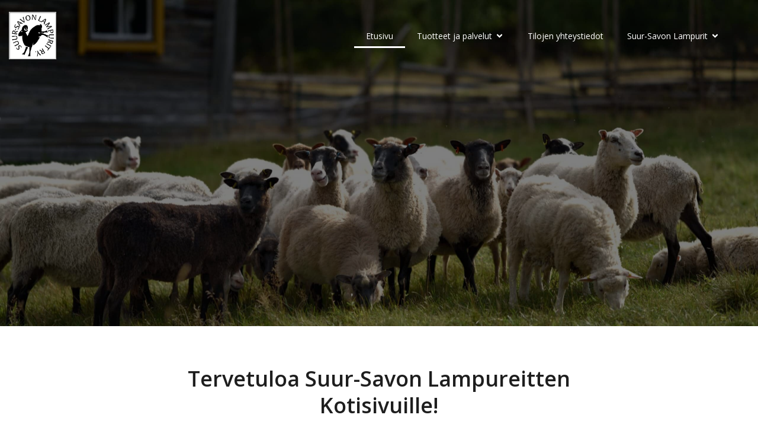

--- FILE ---
content_type: text/html; charset=utf-8
request_url: https://www.google.com/maps/d/embed?mid=1x6QRUhhM5GSwRdC54kTSuhFwqnmdXLtf&ehbc=2E312F&z=6
body_size: 5711
content:
<!DOCTYPE html><html itemscope itemtype="http://schema.org/WebSite"><head><script nonce="2TRunW_xrEDLy6vZX6w62g">window['ppConfig'] = {productName: '06194a8f37177242d55a18e38c5a91c6', deleteIsEnforced:  false , sealIsEnforced:  false , heartbeatRate:  0.5 , periodicReportingRateMillis:  60000.0 , disableAllReporting:  false };(function(){'use strict';function k(a){var b=0;return function(){return b<a.length?{done:!1,value:a[b++]}:{done:!0}}}function l(a){var b=typeof Symbol!="undefined"&&Symbol.iterator&&a[Symbol.iterator];if(b)return b.call(a);if(typeof a.length=="number")return{next:k(a)};throw Error(String(a)+" is not an iterable or ArrayLike");}var m=typeof Object.defineProperties=="function"?Object.defineProperty:function(a,b,c){if(a==Array.prototype||a==Object.prototype)return a;a[b]=c.value;return a};
function n(a){a=["object"==typeof globalThis&&globalThis,a,"object"==typeof window&&window,"object"==typeof self&&self,"object"==typeof global&&global];for(var b=0;b<a.length;++b){var c=a[b];if(c&&c.Math==Math)return c}throw Error("Cannot find global object");}var p=n(this);function q(a,b){if(b)a:{var c=p;a=a.split(".");for(var d=0;d<a.length-1;d++){var e=a[d];if(!(e in c))break a;c=c[e]}a=a[a.length-1];d=c[a];b=b(d);b!=d&&b!=null&&m(c,a,{configurable:!0,writable:!0,value:b})}}
q("Object.is",function(a){return a?a:function(b,c){return b===c?b!==0||1/b===1/c:b!==b&&c!==c}});q("Array.prototype.includes",function(a){return a?a:function(b,c){var d=this;d instanceof String&&(d=String(d));var e=d.length;c=c||0;for(c<0&&(c=Math.max(c+e,0));c<e;c++){var f=d[c];if(f===b||Object.is(f,b))return!0}return!1}});
q("String.prototype.includes",function(a){return a?a:function(b,c){if(this==null)throw new TypeError("The 'this' value for String.prototype.includes must not be null or undefined");if(b instanceof RegExp)throw new TypeError("First argument to String.prototype.includes must not be a regular expression");return this.indexOf(b,c||0)!==-1}});function r(a,b,c){a("https://csp.withgoogle.com/csp/proto/"+encodeURIComponent(b),JSON.stringify(c))}function t(){var a;if((a=window.ppConfig)==null?0:a.disableAllReporting)return function(){};var b,c,d,e;return(e=(b=window)==null?void 0:(c=b.navigator)==null?void 0:(d=c.sendBeacon)==null?void 0:d.bind(navigator))!=null?e:u}function u(a,b){var c=new XMLHttpRequest;c.open("POST",a);c.send(b)}
function v(){var a=(w=Object.prototype)==null?void 0:w.__lookupGetter__("__proto__"),b=x,c=y;return function(){var d=a.call(this),e,f,g,h;r(c,b,{type:"ACCESS_GET",origin:(f=window.location.origin)!=null?f:"unknown",report:{className:(g=d==null?void 0:(e=d.constructor)==null?void 0:e.name)!=null?g:"unknown",stackTrace:(h=Error().stack)!=null?h:"unknown"}});return d}}
function z(){var a=(A=Object.prototype)==null?void 0:A.__lookupSetter__("__proto__"),b=x,c=y;return function(d){d=a.call(this,d);var e,f,g,h;r(c,b,{type:"ACCESS_SET",origin:(f=window.location.origin)!=null?f:"unknown",report:{className:(g=d==null?void 0:(e=d.constructor)==null?void 0:e.name)!=null?g:"unknown",stackTrace:(h=Error().stack)!=null?h:"unknown"}});return d}}function B(a,b){C(a.productName,b);setInterval(function(){C(a.productName,b)},a.periodicReportingRateMillis)}
var D="constructor __defineGetter__ __defineSetter__ hasOwnProperty __lookupGetter__ __lookupSetter__ isPrototypeOf propertyIsEnumerable toString valueOf __proto__ toLocaleString x_ngfn_x".split(" "),E=D.concat,F=navigator.userAgent.match(/Firefox\/([0-9]+)\./),G=(!F||F.length<2?0:Number(F[1])<75)?["toSource"]:[],H;if(G instanceof Array)H=G;else{for(var I=l(G),J,K=[];!(J=I.next()).done;)K.push(J.value);H=K}var L=E.call(D,H),M=[];
function C(a,b){for(var c=[],d=l(Object.getOwnPropertyNames(Object.prototype)),e=d.next();!e.done;e=d.next())e=e.value,L.includes(e)||M.includes(e)||c.push(e);e=Object.prototype;d=[];for(var f=0;f<c.length;f++){var g=c[f];d[f]={name:g,descriptor:Object.getOwnPropertyDescriptor(Object.prototype,g),type:typeof e[g]}}if(d.length!==0){c=l(d);for(e=c.next();!e.done;e=c.next())M.push(e.value.name);var h;r(b,a,{type:"SEAL",origin:(h=window.location.origin)!=null?h:"unknown",report:{blockers:d}})}};var N=Math.random(),O=t(),P=window.ppConfig;P&&(P.disableAllReporting||P.deleteIsEnforced&&P.sealIsEnforced||N<P.heartbeatRate&&r(O,P.productName,{origin:window.location.origin,type:"HEARTBEAT"}));var y=t(),Q=window.ppConfig;if(Q)if(Q.deleteIsEnforced)delete Object.prototype.__proto__;else if(!Q.disableAllReporting){var x=Q.productName;try{var w,A;Object.defineProperty(Object.prototype,"__proto__",{enumerable:!1,get:v(),set:z()})}catch(a){}}
(function(){var a=t(),b=window.ppConfig;b&&(b.sealIsEnforced?Object.seal(Object.prototype):b.disableAllReporting||(document.readyState!=="loading"?B(b,a):document.addEventListener("DOMContentLoaded",function(){B(b,a)})))})();}).call(this);
</script><title itemprop="name">Suur-Savon lampurit - Google My Maps</title><meta name="robots" content="noindex,nofollow"/><meta http-equiv="X-UA-Compatible" content="IE=edge,chrome=1"><meta name="viewport" content="initial-scale=1.0,minimum-scale=1.0,maximum-scale=1.0,user-scalable=0,width=device-width"/><meta name="description" itemprop="description" content="Suur-Savon lampurit"/><meta itemprop="url" content="https://www.google.com/maps/d/viewer?mid=1x6QRUhhM5GSwRdC54kTSuhFwqnmdXLtf"/><meta itemprop="image" content="https://www.google.com/maps/d/thumbnail?mid=1x6QRUhhM5GSwRdC54kTSuhFwqnmdXLtf"/><meta property="og:type" content="website"/><meta property="og:title" content="Suur-Savon lampurit - Google My Maps"/><meta property="og:description" content="Suur-Savon lampurit"/><meta property="og:url" content="https://www.google.com/maps/d/viewer?mid=1x6QRUhhM5GSwRdC54kTSuhFwqnmdXLtf"/><meta property="og:image" content="https://www.google.com/maps/d/thumbnail?mid=1x6QRUhhM5GSwRdC54kTSuhFwqnmdXLtf"/><meta property="og:site_name" content="Google My Maps"/><meta name="twitter:card" content="summary_large_image"/><meta name="twitter:title" content="Suur-Savon lampurit - Google My Maps"/><meta name="twitter:description" content="Suur-Savon lampurit"/><meta name="twitter:image:src" content="https://www.google.com/maps/d/thumbnail?mid=1x6QRUhhM5GSwRdC54kTSuhFwqnmdXLtf"/><link rel="stylesheet" id="gmeviewer-styles" href="https://www.gstatic.com/mapspro/_/ss/k=mapspro.gmeviewer.ZPef100W6CI.L.W.O/am=AAAE/d=0/rs=ABjfnFU-qGe8BTkBR_LzMLwzNczeEtSkkw" nonce="4cklsPTivPn_akuJ9OAnUQ"><link rel="stylesheet" href="https://fonts.googleapis.com/css?family=Roboto:300,400,500,700" nonce="4cklsPTivPn_akuJ9OAnUQ"><link rel="shortcut icon" href="//www.gstatic.com/mapspro/images/favicon-001.ico"><link rel="canonical" href="https://www.google.com/mymaps/viewer?mid=1x6QRUhhM5GSwRdC54kTSuhFwqnmdXLtf&amp;hl=en_US"></head><body jscontroller="O1VPAb" jsaction="click:cOuCgd;"><div class="c4YZDc HzV7m-b7CEbf SfQLQb-dIxMhd-bN97Pc-b3rLgd"><div class="jQhVs-haAclf"><div class="jQhVs-uMX1Ee-My5Dr-purZT-uDEFge"><div class="jQhVs-uMX1Ee-My5Dr-purZT-uDEFge-bN97Pc"><div class="jQhVs-uMX1Ee-My5Dr-purZT-uDEFge-Bz112c"></div><div class="jQhVs-uMX1Ee-My5Dr-purZT-uDEFge-fmcmS-haAclf"><div class="jQhVs-uMX1Ee-My5Dr-purZT-uDEFge-fmcmS">Open full screen to view more</div></div></div></div></div><div class="i4ewOd-haAclf"><div class="i4ewOd-UzWXSb" id="map-canvas"></div></div><div class="X3SwIb-haAclf NBDE7b-oxvKad"><div class="X3SwIb-i8xkGf"></div></div><div class="Te60Vd-ZMv3u dIxMhd-bN97Pc-b3rLgd"><div class="dIxMhd-bN97Pc-Tswv1b-Bz112c"></div><div class="dIxMhd-bN97Pc-b3rLgd-fmcmS">This map was created by a user. <a href="//support.google.com/mymaps/answer/3024454?hl=en&amp;amp;ref_topic=3188329" target="_blank">Learn how to create your own.</a></div><div class="dIxMhd-bN97Pc-b3rLgd-TvD9Pc" title="Close"></div></div><script nonce="2TRunW_xrEDLy6vZX6w62g">
  function _DumpException(e) {
    if (window.console) {
      window.console.error(e.stack);
    }
  }
  var _pageData = "[[1,null,null,null,null,null,null,null,null,null,\"at\",\"\",\"\",1769622060518,\"\",\"en_US\",false,[],\"https://www.google.com/maps/d/viewer?mid\\u003d1x6QRUhhM5GSwRdC54kTSuhFwqnmdXLtf\",\"https://www.google.com/maps/d/embed?mid\\u003d1x6QRUhhM5GSwRdC54kTSuhFwqnmdXLtf\\u0026ehbc\\u003d2E312F\",\"https://www.google.com/maps/d/edit?mid\\u003d1x6QRUhhM5GSwRdC54kTSuhFwqnmdXLtf\",\"https://www.google.com/maps/d/thumbnail?mid\\u003d1x6QRUhhM5GSwRdC54kTSuhFwqnmdXLtf\",null,null,true,\"https://www.google.com/maps/d/print?mid\\u003d1x6QRUhhM5GSwRdC54kTSuhFwqnmdXLtf\",\"https://www.google.com/maps/d/pdf?mid\\u003d1x6QRUhhM5GSwRdC54kTSuhFwqnmdXLtf\",\"https://www.google.com/maps/d/viewer?mid\\u003d1x6QRUhhM5GSwRdC54kTSuhFwqnmdXLtf\",null,false,\"/maps/d\",\"maps/sharing\",\"//www.google.com/intl/en_US/help/terms_maps.html\",true,\"https://docs.google.com/picker\",null,false,null,[[[\"//www.gstatic.com/mapspro/images/google-my-maps-logo-regular-001.png\",143,25],[\"//www.gstatic.com/mapspro/images/google-my-maps-logo-regular-2x-001.png\",286,50]],[[\"//www.gstatic.com/mapspro/images/google-my-maps-logo-small-001.png\",113,20],[\"//www.gstatic.com/mapspro/images/google-my-maps-logo-small-2x-001.png\",226,40]]],1,\"https://www.gstatic.com/mapspro/_/js/k\\u003dmapspro.gmeviewer.en_US.knJKv4m5-eY.O/am\\u003dAAAE/d\\u003d0/rs\\u003dABjfnFWJ7eYXBrZ1WlLyBY6MwF9-imcrgg/m\\u003dgmeviewer_base\",null,null,true,null,\"US\",null,null,null,null,null,null,true],[\"mf.map\",\"1x6QRUhhM5GSwRdC54kTSuhFwqnmdXLtf\",\"Suur-Savon lampurit\",null,[26.3784387,62.2078498,29.370180900000005,61.4364632],[26.3784387,62.2078498,29.370180900000005,61.4364632],[[null,\"ZzISgrfaU6I\",\"Suur-Savon lampurit\",\"\",[[[\"https://mt.googleapis.com/vt/icon/name\\u003dicons/onion/SHARED-mymaps-pin-container-bg_4x.png,icons/onion/SHARED-mymaps-pin-container_4x.png,icons/onion/1899-blank-shape_pin_4x.png\\u0026highlight\\u003dff000000,7CB342\\u0026scale\\u003d2.0\"],null,1,1,[[null,[61.6478929,28.3864054]],\"0\",null,\"ZzISgrfaU6I\",[61.6478929,28.3864054],[0,-128],\"3E93207C88E58BE4\"],[[\"Pitkäpohjan tila\"]]],[[\"https://mt.googleapis.com/vt/icon/name\\u003dicons/onion/SHARED-mymaps-pin-container-bg_4x.png,icons/onion/SHARED-mymaps-pin-container_4x.png,icons/onion/1899-blank-shape_pin_4x.png\\u0026highlight\\u003dff000000,7CB342\\u0026scale\\u003d2.0\"],null,1,1,[[null,[61.63504750000002,28.6040715]],\"0\",null,\"ZzISgrfaU6I\",[61.63504750000001,28.6040715],[0,-128],\"3E932239D4488FA1\"],[[\"Hukkasen lammastila\"]]],[[\"https://mt.googleapis.com/vt/icon/name\\u003dicons/onion/SHARED-mymaps-pin-container-bg_4x.png,icons/onion/SHARED-mymaps-pin-container_4x.png,icons/onion/1899-blank-shape_pin_4x.png\\u0026highlight\\u003dff000000,7CB342\\u0026scale\\u003d2.0\"],null,1,1,[[null,[62.0894297,26.8097828]],\"0\",null,\"ZzISgrfaU6I\",[62.0894297,26.8097828],[0,-128],\"3E9322BBDF8DCE35\"],[[\"Hiidenniemi Farmi\"]]],[[\"https://mt.googleapis.com/vt/icon/name\\u003dicons/onion/SHARED-mymaps-pin-container-bg_4x.png,icons/onion/SHARED-mymaps-pin-container_4x.png,icons/onion/1899-blank-shape_pin_4x.png\\u0026highlight\\u003dff000000,7CB342\\u0026scale\\u003d2.0\"],null,1,1,[[null,[61.52901589999999,26.7514258]],\"0\",null,\"ZzISgrfaU6I\",[61.52901589999999,26.7514258],[0,-128],\"3E931F16A5873119\"],[[\"Iso-Mikkasen lammastila\"]]],[[\"https://mt.googleapis.com/vt/icon/name\\u003dicons/onion/SHARED-mymaps-pin-container-bg_4x.png,icons/onion/SHARED-mymaps-pin-container_4x.png,icons/onion/1899-blank-shape_pin_4x.png\\u0026highlight\\u003dff000000,7CB342\\u0026scale\\u003d2.0\"],null,1,1,[[null,[61.84832229999999,29.016900900000003]],\"0\",null,\"ZzISgrfaU6I\",[61.84832229999999,29.0169009],[0,-128],\"3E93220FE0779738\"],[[\"Järvenpään tila\"]]],[[\"https://mt.googleapis.com/vt/icon/name\\u003dicons/onion/SHARED-mymaps-pin-container-bg_4x.png,icons/onion/SHARED-mymaps-pin-container_4x.png,icons/onion/1899-blank-shape_pin_4x.png\\u0026highlight\\u003dff000000,7CB342\\u0026scale\\u003d2.0\"],null,1,1,[[null,[61.85018720000001,27.9377184]],\"0\",null,\"ZzISgrfaU6I\",[61.85018720000001,27.9377184],[0,-128],\"3E9320DB4207EF46\"],[[\"Kiiskilän tila\"]]],[[\"https://mt.googleapis.com/vt/icon/name\\u003dicons/onion/SHARED-mymaps-pin-container-bg_4x.png,icons/onion/SHARED-mymaps-pin-container_4x.png,icons/onion/1899-blank-shape_pin_4x.png\\u0026highlight\\u003dff000000,7CB342\\u0026scale\\u003d2.0\"],null,1,1,[[null,[62.1815841,26.674946400000003]],\"0\",null,\"ZzISgrfaU6I\",[62.1815841,26.6749464],[0,-128],\"3E931F524E783E53\"],[[\"Koivuniemen tila\"]]],[[\"https://mt.googleapis.com/vt/icon/name\\u003dicons/onion/SHARED-mymaps-pin-container-bg_4x.png,icons/onion/SHARED-mymaps-pin-container_4x.png,icons/onion/1899-blank-shape_pin_4x.png\\u0026highlight\\u003dff000000,7CB342\\u0026scale\\u003d2.0\"],null,1,1,[[null,[61.9670063,28.63672549999999]],\"0\",null,\"ZzISgrfaU6I\",[61.9670063,28.63672549999999],[0,-128],\"3E9322DF69D98232\"],[[\"Mäenkoikkalan lammastila\"]]],[[\"https://mt.googleapis.com/vt/icon/name\\u003dicons/onion/SHARED-mymaps-pin-container-bg_4x.png,icons/onion/SHARED-mymaps-pin-container_4x.png,icons/onion/1899-blank-shape_pin_4x.png\\u0026highlight\\u003dff000000,7CB342\\u0026scale\\u003d2.0\"],null,1,1,[[null,[61.81235620000001,27.863632]],\"0\",null,\"ZzISgrfaU6I\",[61.8123562,27.863632],[0,-128],\"3E931FDA8E6CD95F\"],[[\"Paavilan lammastila\"]]],[[\"https://mt.googleapis.com/vt/icon/name\\u003dicons/onion/SHARED-mymaps-pin-container-bg_4x.png,icons/onion/SHARED-mymaps-pin-container_4x.png,icons/onion/1899-blank-shape_pin_4x.png\\u0026highlight\\u003dff000000,7CB342\\u0026scale\\u003d2.0\"],null,1,1,[[null,[62.01483090000001,28.4474225]],\"0\",null,\"ZzISgrfaU6I\",[62.01483090000001,28.4474225],[0,-128],\"3E9320073B74E107\"],[[\"Putkisalon kartano\"]]],[[\"https://mt.googleapis.com/vt/icon/name\\u003dicons/onion/SHARED-mymaps-pin-container-bg_4x.png,icons/onion/SHARED-mymaps-pin-container_4x.png,icons/onion/1899-blank-shape_pin_4x.png\\u0026highlight\\u003dff000000,7CB342\\u0026scale\\u003d2.0\"],null,1,1,[[null,[61.93750979999998,26.3784387]],\"0\",null,\"ZzISgrfaU6I\",[61.93750979999999,26.3784387],[0,-128],\"3E9321478DCBC5A9\"],[[\"Suosaaren texel\"]]],[[\"https://mt.googleapis.com/vt/icon/name\\u003dicons/onion/SHARED-mymaps-pin-container-bg_4x.png,icons/onion/SHARED-mymaps-pin-container_4x.png,icons/onion/1899-blank-shape_pin_4x.png\\u0026highlight\\u003dff000000,7CB342\\u0026scale\\u003d2.0\"],null,1,1,[[null,[62.2078498,29.2445098]],\"0\",null,\"ZzISgrfaU6I\",[62.2078498,29.2445098],[0,-128],\"3E93226F0EC350AC\"],[[\"Vaahermäen lammastila\"]]],[[\"https://mt.googleapis.com/vt/icon/name\\u003dicons/onion/SHARED-mymaps-pin-container-bg_4x.png,icons/onion/SHARED-mymaps-pin-container_4x.png,icons/onion/1899-blank-shape_pin_4x.png\\u0026highlight\\u003dff000000,7CB342\\u0026scale\\u003d2.0\"],null,1,1,[[null,[61.924676999999996,28.9166483]],\"0\",null,\"ZzISgrfaU6I\",[61.924677,28.9166483],[0,-128],\"3E9320AD5EA5D8A7\"],[[\"Soinilanmäen tila\"]]],[[\"https://mt.googleapis.com/vt/icon/name\\u003dicons/onion/SHARED-mymaps-pin-container-bg_4x.png,icons/onion/SHARED-mymaps-pin-container_4x.png,icons/onion/1899-blank-shape_pin_4x.png\\u0026highlight\\u003dff000000,7CB342\\u0026scale\\u003d2.0\"],null,1,1,[[null,[61.4364632,29.370180900000005]],\"0\",null,\"ZzISgrfaU6I\",[61.4364632,29.3701809],[0,-128],\"3E932FCDB392715D\"],[[\"Näpinmäen tila\"]]]],null,null,true,null,null,null,null,[[\"ZzISgrfaU6I\",1,null,null,null,\"https://www.google.com/maps/d/kml?mid\\u003d1x6QRUhhM5GSwRdC54kTSuhFwqnmdXLtf\\u0026resourcekey\\u0026lid\\u003dZzISgrfaU6I\",null,null,null,null,null,2,null,[[[\"3E93207C88E58BE4\",[[[61.6478929,28.3864054]]],null,null,0,[[\"nimi\",[\"Pitkäpohjan tila\"],1],[\"kuvaus\",[\"Tuomas ja Anni Räisänen\\n044 066 5583\\ntuomas.raisanen0(at)gmail.com\\n\\nTilalla: Karitsan- ja lampaanlihaa ja villa ja turkis.\\n\"],1],null,null,[null,\"ChIJ76m5ZQ5kmkYR4ImTYSbFnfc\",true]],[1,[\"Pitkäpohjan tila\"]],0],[\"3E932239D4488FA1\",[[[61.63504750000001,28.6040715]]],null,null,0,[[\"nimi\",[\"Hukkasen lammastila\"],1],[\"kuvaus\",[\"Maatilayhtymä Hukkanen\\n040 766 8952\\nhukkasenlammas(at)gmail.com\\n\\nTilalla: Karitsan- ja lampaanlihaa, villa ja turkis\\n\"],1],null,null,[null,\"ChIJVQzu17homkYRBQynoV50cGQ\",true]],[1,[\"Hukkasen lammastila\"]],1],[\"3E9322BBDF8DCE35\",[[[62.0894297,26.8097828]]],null,null,0,[[\"nimi\",[\"Hiidenniemi Farmi\"],1],[\"kuvaus\",[\"Henna Erkkilä \\u0026 Merja Tiihonen\\n045 885 5520\\nhenna.hiidenniemi(at)gmail.com\\nhttps://hiidenniemi.net\\n\\nTilalla: Villa ja turkis, jalostuseläimiä\\n\"],1],null,null,[null,\"ChIJR9ZqQuxJhUYRll3L14UfsVI\",true]],[1,[\"Hiidenniemi Farmi\"]],2],[\"3E931F16A5873119\",[[[61.52901589999999,26.7514258]]],null,null,0,[[\"nimi\",[\"Iso-Mikkasen lammastila\"],1],[\"kuvaus\",[\"Anu Mikkanen\\n044 068 9313\\nanumikkanen(at)gmail.com\\n\\nTilalla: Karitsan- ja lampaanlihaa, villa ja turkis, jalostuseläimiä\\n\"],1],null,null,[null,\"ChIJifEAtloFkEYRK-Y4Kjv_RSg\",true]],[1,[\"Iso-Mikkasen lammastila\"]],3],[\"3E93220FE0779738\",[[[61.84832229999999,29.0169009]]],null,null,0,[[\"nimi\",[\"Järvenpään tila\"],1],[\"kuvaus\",[\"050 347 4686\\nsimo.havia(at)jarvenpaantila.fi\\nwww.jarvenpaantila.fi\\n\\nTilalla: Karitsan- ja lampaanlihaa, villa ja turkis, jalostuseläimiä\\n\"],1],null,null,[null,\"ChIJh2kcLURPmkYR75IG69PGM5E\",true]],[1,[\"Järvenpään tila\"]],4],[\"3E9320DB4207EF46\",[[[61.85018720000001,27.9377184]]],null,null,0,[[\"nimi\",[\"Kiiskilän tila\"],1],[\"kuvaus\",[\"Nora Korri \\u0026 Pekka Teittinen\\n040 020 2989\\nnora(at)kiiskilantila.fi\\nwww.kiiskilantila.fi\\n\\nTilalla: Karitsan ja lampaanlihaa, villa ja turkis\\n\"],1],null,null,[null,\"ChIJIafExMaSmkYR4AtcpCUApgw\",true]],[1,[\"Kiiskilän tila\"]],5],[\"3E931F524E783E53\",[[[62.1815841,26.6749464]]],null,null,0,[[\"nimi\",[\"Koivuniemen tila\"],1],[\"kuvaus\",[\"Sirpa Tyrväinen\\n050 054 4084\\nkoivuniementila(at)gmail.com\\nwww.koivuniementila.fi\\n\\nTilalla: Karitsan- ja lampaanlihaa, villa ja turkis, maisemanhoito\\n\"],1],null,null,[null,\"ChIJy0bxZk44hUYRbwMTnxTQhvs\",true]],[1,[\"Koivuniemen tila\"]],6],[\"3E9322DF69D98232\",[[[61.9670063,28.63672549999999]]],null,null,0,[[\"nimi\",[\"Mäenkoikkalan lammastila\"],1],[\"kuvaus\",[\"Ann-Mari Lintunen\\n040 832 0810\\nmaenkoikkala(at)gmail.com\\nwww.maenkoikkala.fi\\n\\nTilalla: Karitsan ja lampaanlihaa, villa ja turkis, paimenkoiria, jalostuseläimiä \\n\"],1],null,null,[null,\"ChIJh8Kap7RXmkYRwnOrGkmoycY\",true]],[1,[\"Mäenkoikkalan lammastila\"]],7],[\"3E931FDA8E6CD95F\",[[[61.8123562,27.863632]]],null,null,0,[[\"nimi\",[\"Paavilan lammastila\"],1],[\"kuvaus\",[\"Kirsi Vertainen \\u0026 Asko Summanen\\n040 590 6959\\nkirsi.vertainen(at)elisanet.fi\\nwww.paavilanlammastila.fi\\n\\nTilalla: Karitsan- ja lampaanlihaa, villa ja turkis\\n\"],1],null,null,[null,\"ChIJlYogF0mSmkYRkbYp0-WvXBw\",true]],[1,[\"Paavilan lammastila\"]],8],[\"3E9320073B74E107\",[[[62.01483090000001,28.4474225]]],null,null,0,[[\"nimi\",[\"Putkisalon kartano\"],1],[\"kuvaus\",[\"Susanna Nuutine \\u0026 Mikael Westerstråhle\\n050 340 5130\\nsusanna.nuutinen(at)putkisalo.fi\\nwww.putkisalo.fi\\n\\nTilalla: Karitsan- ja lampaanlihaa, maisemanhoito, jalostuseläimiä \\n\"],1],null,null,[null,\"ChIJTTms2Xn5mkYRnBbQIJOLe3E\",true]],[1,[\"Putkisalon kartano\"]],9],[\"3E9321478DCBC5A9\",[[[61.93750979999999,26.3784387]]],null,null,0,[[\"nimi\",[\"Suosaaren texel\"],1],[\"kuvaus\",[\"Sarita Mikkonen\\n 040 565 3581\\nsarkka75(at)hotmail.com\\nwww.suosaarentila.fi\\n\\nTilalla: Karitsan- ja lampaanlihaa, villa ja turkis, jalostuseläimiä\\n\"],1],null,null,[null,\"ChIJ-5JPZ1pahUYRoOqqHzZNdJw\",true]],[1,[\"Suosaaren texel\"]],10],[\"3E93226F0EC350AC\",[[[62.2078498,29.2445098]]],null,null,0,[[\"nimi\",[\"Vaahermäen lammastila\"],1],[\"kuvaus\",[\"Otto Makkonen\\n 040 067 9528\\notto(at)vaahermaki.com\\nwww.vaahermaki.com\\n\\nTilalla: Karitsan- ja lampaanlihaa, maisemanhoito\\n\"],1],null,null,[null,\"ChIJb_dncG6lm0YRU32cPGGwiD8\",true]],[1,[\"Vaahermäen lammastila\"]],11],[\"3E9320AD5EA5D8A7\",[[[61.924677,28.9166483]]],null,null,0,[[\"nimi\",[\"Soinilanmäen tila\"],1],[\"kuvaus\",[\"Tiina Hirvonen\\n050 534 5598\\ntiina(at)soinilanmaki.fi\\nhttps://www.soinilanmaki.fi/\\n\\nTilalla: Karitsan- ja lampaanlihaa, villa ja turkis, maisemanhoito, jalostuseläimiä\\n\"],1],null,null,[null,\"ChIJ86Q6lNxRmkYRtvXWVmyitRc\",true]],[1,[\"Soinilanmäen tila\"]],12],[\"3E932FCDB392715D\",[[[61.4364632,29.3701809]]],null,null,0,[[\"nimi\",[\"Näpinmäen tila\"],1],[\"kuvaus\",[\"Helena Pensonen\\n040 760 2735\\nnapinmaki4(at)gmail.com\\n\\nTilalla: Paimenkoiria ja jalostuseläimiä\\n\"],1],null,null,[null,\"ChIJ-6qCwgIcmkYRmuuCc1iabZ0\",true]],[1,[\"Näpinmäen tila\"]],13]],[[[\"https://mt.googleapis.com/vt/icon/name\\u003dicons/onion/SHARED-mymaps-pin-container-bg_4x.png,icons/onion/SHARED-mymaps-pin-container_4x.png,icons/onion/1899-blank-shape_pin_4x.png\\u0026highlight\\u003dff000000,7CB342\\u0026scale\\u003d2.0\",[32,64]],[[\"7CB342\",1],1200],[[\"7CB342\",0.30196078431372547],[\"7CB342\",1],1200]]]]]],null,null,null,null,null,1]],[2],null,null,\"mapspro_in_drive\",\"1x6QRUhhM5GSwRdC54kTSuhFwqnmdXLtf\",\"https://drive.google.com/abuse?id\\u003d1x6QRUhhM5GSwRdC54kTSuhFwqnmdXLtf\",true,false,false,\"\",2,false,\"https://www.google.com/maps/d/kml?mid\\u003d1x6QRUhhM5GSwRdC54kTSuhFwqnmdXLtf\\u0026resourcekey\",13387,true,false,\"\",true,\"\",true,null,[null,null,[1742660113,862440001],[1742660113,953000000]],false,\"https://support.google.com/legal/troubleshooter/1114905#ts\\u003d9723198%2C1115689\"]]";</script><script type="text/javascript" src="//maps.googleapis.com/maps/api/js?v=3.61&client=google-maps-pro&language=en_US&region=US&libraries=places,visualization,geometry,search" nonce="2TRunW_xrEDLy6vZX6w62g"></script><script id="base-js" src="https://www.gstatic.com/mapspro/_/js/k=mapspro.gmeviewer.en_US.knJKv4m5-eY.O/am=AAAE/d=0/rs=ABjfnFWJ7eYXBrZ1WlLyBY6MwF9-imcrgg/m=gmeviewer_base" nonce="2TRunW_xrEDLy6vZX6w62g"></script><script nonce="2TRunW_xrEDLy6vZX6w62g">_startApp();</script></div></body></html>